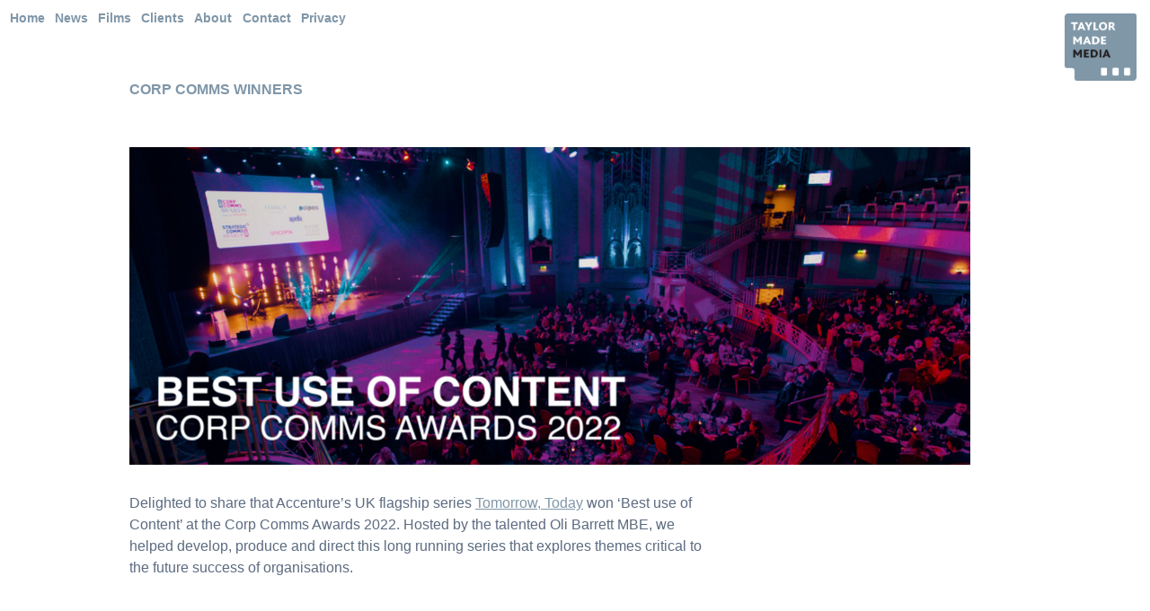

--- FILE ---
content_type: text/html; charset=UTF-8
request_url: https://taylormademedia.tv/our-news/corp-comms-winners/
body_size: 9562
content:
<!doctype html>

<!--[if lt IE 7]><html lang="en-GB" class="no-js lt-ie9 lt-ie8 lt-ie7"><![endif]-->
<!--[if (IE 7)&!(IEMobile)]><html lang="en-GB" class="no-js lt-ie9 lt-ie8"><![endif]-->
<!--[if (IE 8)&!(IEMobile)]><html lang="en-GB" class="no-js lt-ie9"><![endif]-->
<!--[if gt IE 8]><!--> <html lang="en-GB" class="no-js"><!--<![endif]-->

	<head>
		<meta charset="utf-8">

				<meta http-equiv="X-UA-Compatible" content="IE=edge">

		<title>Taylor Made Media  CORP COMMS WINNERS</title>

				<meta name="HandheldFriendly" content="True">
		<meta name="MobileOptimized" content="320">
		<meta name="viewport" content="width=device-width, initial-scale=1"/>

				<link rel="apple-touch-icon" href="https://taylormademedia.tv/wp-content/themes/taylormademedia2016/library/images/apple-touch-icon.png">
		<link rel="icon" href="https://taylormademedia.tv/wp-content/themes/taylormademedia2016/favicon.png">
		<!--[if IE]>
			<link rel="shortcut icon" href="https://taylormademedia.tv/wp-content/themes/taylormademedia2016/favicon.ico">
		<![endif]-->
				<meta name="msapplication-TileColor" content="#f01d4f">
		<meta name="msapplication-TileImage" content="https://taylormademedia.tv/wp-content/themes/taylormademedia2016/library/images/win8-tile-icon.png">
            <meta name="theme-color" content="#121212">

		<link rel="pingback" href="https://taylormademedia.tv/xmlrpc.php">

				<meta name='robots' content='max-image-preview:large' />
<link rel='dns-prefetch' href='//maps.googleapis.com' />
<link rel='dns-prefetch' href='//fonts.googleapis.com' />
<link rel='dns-prefetch' href='//netdna.bootstrapcdn.com' />
<link rel="alternate" type="application/rss+xml" title="Taylor Made Media &raquo; Feed" href="https://taylormademedia.tv/feed/" />
<link rel="alternate" type="application/rss+xml" title="Taylor Made Media &raquo; Comments Feed" href="https://taylormademedia.tv/comments/feed/" />
		<!-- This site uses the Google Analytics by ExactMetrics plugin v8.11.1 - Using Analytics tracking - https://www.exactmetrics.com/ -->
		<!-- Note: ExactMetrics is not currently configured on this site. The site owner needs to authenticate with Google Analytics in the ExactMetrics settings panel. -->
					<!-- No tracking code set -->
				<!-- / Google Analytics by ExactMetrics -->
		<script type="text/javascript">
/* <![CDATA[ */
window._wpemojiSettings = {"baseUrl":"https:\/\/s.w.org\/images\/core\/emoji\/14.0.0\/72x72\/","ext":".png","svgUrl":"https:\/\/s.w.org\/images\/core\/emoji\/14.0.0\/svg\/","svgExt":".svg","source":{"concatemoji":"https:\/\/taylormademedia.tv\/wp-includes\/js\/wp-emoji-release.min.js"}};
/*! This file is auto-generated */
!function(i,n){var o,s,e;function c(e){try{var t={supportTests:e,timestamp:(new Date).valueOf()};sessionStorage.setItem(o,JSON.stringify(t))}catch(e){}}function p(e,t,n){e.clearRect(0,0,e.canvas.width,e.canvas.height),e.fillText(t,0,0);var t=new Uint32Array(e.getImageData(0,0,e.canvas.width,e.canvas.height).data),r=(e.clearRect(0,0,e.canvas.width,e.canvas.height),e.fillText(n,0,0),new Uint32Array(e.getImageData(0,0,e.canvas.width,e.canvas.height).data));return t.every(function(e,t){return e===r[t]})}function u(e,t,n){switch(t){case"flag":return n(e,"\ud83c\udff3\ufe0f\u200d\u26a7\ufe0f","\ud83c\udff3\ufe0f\u200b\u26a7\ufe0f")?!1:!n(e,"\ud83c\uddfa\ud83c\uddf3","\ud83c\uddfa\u200b\ud83c\uddf3")&&!n(e,"\ud83c\udff4\udb40\udc67\udb40\udc62\udb40\udc65\udb40\udc6e\udb40\udc67\udb40\udc7f","\ud83c\udff4\u200b\udb40\udc67\u200b\udb40\udc62\u200b\udb40\udc65\u200b\udb40\udc6e\u200b\udb40\udc67\u200b\udb40\udc7f");case"emoji":return!n(e,"\ud83e\udef1\ud83c\udffb\u200d\ud83e\udef2\ud83c\udfff","\ud83e\udef1\ud83c\udffb\u200b\ud83e\udef2\ud83c\udfff")}return!1}function f(e,t,n){var r="undefined"!=typeof WorkerGlobalScope&&self instanceof WorkerGlobalScope?new OffscreenCanvas(300,150):i.createElement("canvas"),a=r.getContext("2d",{willReadFrequently:!0}),o=(a.textBaseline="top",a.font="600 32px Arial",{});return e.forEach(function(e){o[e]=t(a,e,n)}),o}function t(e){var t=i.createElement("script");t.src=e,t.defer=!0,i.head.appendChild(t)}"undefined"!=typeof Promise&&(o="wpEmojiSettingsSupports",s=["flag","emoji"],n.supports={everything:!0,everythingExceptFlag:!0},e=new Promise(function(e){i.addEventListener("DOMContentLoaded",e,{once:!0})}),new Promise(function(t){var n=function(){try{var e=JSON.parse(sessionStorage.getItem(o));if("object"==typeof e&&"number"==typeof e.timestamp&&(new Date).valueOf()<e.timestamp+604800&&"object"==typeof e.supportTests)return e.supportTests}catch(e){}return null}();if(!n){if("undefined"!=typeof Worker&&"undefined"!=typeof OffscreenCanvas&&"undefined"!=typeof URL&&URL.createObjectURL&&"undefined"!=typeof Blob)try{var e="postMessage("+f.toString()+"("+[JSON.stringify(s),u.toString(),p.toString()].join(",")+"));",r=new Blob([e],{type:"text/javascript"}),a=new Worker(URL.createObjectURL(r),{name:"wpTestEmojiSupports"});return void(a.onmessage=function(e){c(n=e.data),a.terminate(),t(n)})}catch(e){}c(n=f(s,u,p))}t(n)}).then(function(e){for(var t in e)n.supports[t]=e[t],n.supports.everything=n.supports.everything&&n.supports[t],"flag"!==t&&(n.supports.everythingExceptFlag=n.supports.everythingExceptFlag&&n.supports[t]);n.supports.everythingExceptFlag=n.supports.everythingExceptFlag&&!n.supports.flag,n.DOMReady=!1,n.readyCallback=function(){n.DOMReady=!0}}).then(function(){return e}).then(function(){var e;n.supports.everything||(n.readyCallback(),(e=n.source||{}).concatemoji?t(e.concatemoji):e.wpemoji&&e.twemoji&&(t(e.twemoji),t(e.wpemoji)))}))}((window,document),window._wpemojiSettings);
/* ]]> */
</script>
<style id='wp-emoji-styles-inline-css' type='text/css'>

	img.wp-smiley, img.emoji {
		display: inline !important;
		border: none !important;
		box-shadow: none !important;
		height: 1em !important;
		width: 1em !important;
		margin: 0 0.07em !important;
		vertical-align: -0.1em !important;
		background: none !important;
		padding: 0 !important;
	}
</style>
<link rel='stylesheet' id='wp-block-library-css' href='https://taylormademedia.tv/wp-includes/css/dist/block-library/style.min.css' type='text/css' media='all' />
<link rel='stylesheet' id='edsanimate-block-style-css' href='https://taylormademedia.tv/wp-content/plugins/animate-it/assets/css/block-style.css' type='text/css' media='all' />
<style id='classic-theme-styles-inline-css' type='text/css'>
/*! This file is auto-generated */
.wp-block-button__link{color:#fff;background-color:#32373c;border-radius:9999px;box-shadow:none;text-decoration:none;padding:calc(.667em + 2px) calc(1.333em + 2px);font-size:1.125em}.wp-block-file__button{background:#32373c;color:#fff;text-decoration:none}
</style>
<style id='global-styles-inline-css' type='text/css'>
body{--wp--preset--color--black: #000000;--wp--preset--color--cyan-bluish-gray: #abb8c3;--wp--preset--color--white: #ffffff;--wp--preset--color--pale-pink: #f78da7;--wp--preset--color--vivid-red: #cf2e2e;--wp--preset--color--luminous-vivid-orange: #ff6900;--wp--preset--color--luminous-vivid-amber: #fcb900;--wp--preset--color--light-green-cyan: #7bdcb5;--wp--preset--color--vivid-green-cyan: #00d084;--wp--preset--color--pale-cyan-blue: #8ed1fc;--wp--preset--color--vivid-cyan-blue: #0693e3;--wp--preset--color--vivid-purple: #9b51e0;--wp--preset--gradient--vivid-cyan-blue-to-vivid-purple: linear-gradient(135deg,rgba(6,147,227,1) 0%,rgb(155,81,224) 100%);--wp--preset--gradient--light-green-cyan-to-vivid-green-cyan: linear-gradient(135deg,rgb(122,220,180) 0%,rgb(0,208,130) 100%);--wp--preset--gradient--luminous-vivid-amber-to-luminous-vivid-orange: linear-gradient(135deg,rgba(252,185,0,1) 0%,rgba(255,105,0,1) 100%);--wp--preset--gradient--luminous-vivid-orange-to-vivid-red: linear-gradient(135deg,rgba(255,105,0,1) 0%,rgb(207,46,46) 100%);--wp--preset--gradient--very-light-gray-to-cyan-bluish-gray: linear-gradient(135deg,rgb(238,238,238) 0%,rgb(169,184,195) 100%);--wp--preset--gradient--cool-to-warm-spectrum: linear-gradient(135deg,rgb(74,234,220) 0%,rgb(151,120,209) 20%,rgb(207,42,186) 40%,rgb(238,44,130) 60%,rgb(251,105,98) 80%,rgb(254,248,76) 100%);--wp--preset--gradient--blush-light-purple: linear-gradient(135deg,rgb(255,206,236) 0%,rgb(152,150,240) 100%);--wp--preset--gradient--blush-bordeaux: linear-gradient(135deg,rgb(254,205,165) 0%,rgb(254,45,45) 50%,rgb(107,0,62) 100%);--wp--preset--gradient--luminous-dusk: linear-gradient(135deg,rgb(255,203,112) 0%,rgb(199,81,192) 50%,rgb(65,88,208) 100%);--wp--preset--gradient--pale-ocean: linear-gradient(135deg,rgb(255,245,203) 0%,rgb(182,227,212) 50%,rgb(51,167,181) 100%);--wp--preset--gradient--electric-grass: linear-gradient(135deg,rgb(202,248,128) 0%,rgb(113,206,126) 100%);--wp--preset--gradient--midnight: linear-gradient(135deg,rgb(2,3,129) 0%,rgb(40,116,252) 100%);--wp--preset--font-size--small: 13px;--wp--preset--font-size--medium: 20px;--wp--preset--font-size--large: 36px;--wp--preset--font-size--x-large: 42px;--wp--preset--spacing--20: 0.44rem;--wp--preset--spacing--30: 0.67rem;--wp--preset--spacing--40: 1rem;--wp--preset--spacing--50: 1.5rem;--wp--preset--spacing--60: 2.25rem;--wp--preset--spacing--70: 3.38rem;--wp--preset--spacing--80: 5.06rem;--wp--preset--shadow--natural: 6px 6px 9px rgba(0, 0, 0, 0.2);--wp--preset--shadow--deep: 12px 12px 50px rgba(0, 0, 0, 0.4);--wp--preset--shadow--sharp: 6px 6px 0px rgba(0, 0, 0, 0.2);--wp--preset--shadow--outlined: 6px 6px 0px -3px rgba(255, 255, 255, 1), 6px 6px rgba(0, 0, 0, 1);--wp--preset--shadow--crisp: 6px 6px 0px rgba(0, 0, 0, 1);}:where(.is-layout-flex){gap: 0.5em;}:where(.is-layout-grid){gap: 0.5em;}body .is-layout-flow > .alignleft{float: left;margin-inline-start: 0;margin-inline-end: 2em;}body .is-layout-flow > .alignright{float: right;margin-inline-start: 2em;margin-inline-end: 0;}body .is-layout-flow > .aligncenter{margin-left: auto !important;margin-right: auto !important;}body .is-layout-constrained > .alignleft{float: left;margin-inline-start: 0;margin-inline-end: 2em;}body .is-layout-constrained > .alignright{float: right;margin-inline-start: 2em;margin-inline-end: 0;}body .is-layout-constrained > .aligncenter{margin-left: auto !important;margin-right: auto !important;}body .is-layout-constrained > :where(:not(.alignleft):not(.alignright):not(.alignfull)){max-width: var(--wp--style--global--content-size);margin-left: auto !important;margin-right: auto !important;}body .is-layout-constrained > .alignwide{max-width: var(--wp--style--global--wide-size);}body .is-layout-flex{display: flex;}body .is-layout-flex{flex-wrap: wrap;align-items: center;}body .is-layout-flex > *{margin: 0;}body .is-layout-grid{display: grid;}body .is-layout-grid > *{margin: 0;}:where(.wp-block-columns.is-layout-flex){gap: 2em;}:where(.wp-block-columns.is-layout-grid){gap: 2em;}:where(.wp-block-post-template.is-layout-flex){gap: 1.25em;}:where(.wp-block-post-template.is-layout-grid){gap: 1.25em;}.has-black-color{color: var(--wp--preset--color--black) !important;}.has-cyan-bluish-gray-color{color: var(--wp--preset--color--cyan-bluish-gray) !important;}.has-white-color{color: var(--wp--preset--color--white) !important;}.has-pale-pink-color{color: var(--wp--preset--color--pale-pink) !important;}.has-vivid-red-color{color: var(--wp--preset--color--vivid-red) !important;}.has-luminous-vivid-orange-color{color: var(--wp--preset--color--luminous-vivid-orange) !important;}.has-luminous-vivid-amber-color{color: var(--wp--preset--color--luminous-vivid-amber) !important;}.has-light-green-cyan-color{color: var(--wp--preset--color--light-green-cyan) !important;}.has-vivid-green-cyan-color{color: var(--wp--preset--color--vivid-green-cyan) !important;}.has-pale-cyan-blue-color{color: var(--wp--preset--color--pale-cyan-blue) !important;}.has-vivid-cyan-blue-color{color: var(--wp--preset--color--vivid-cyan-blue) !important;}.has-vivid-purple-color{color: var(--wp--preset--color--vivid-purple) !important;}.has-black-background-color{background-color: var(--wp--preset--color--black) !important;}.has-cyan-bluish-gray-background-color{background-color: var(--wp--preset--color--cyan-bluish-gray) !important;}.has-white-background-color{background-color: var(--wp--preset--color--white) !important;}.has-pale-pink-background-color{background-color: var(--wp--preset--color--pale-pink) !important;}.has-vivid-red-background-color{background-color: var(--wp--preset--color--vivid-red) !important;}.has-luminous-vivid-orange-background-color{background-color: var(--wp--preset--color--luminous-vivid-orange) !important;}.has-luminous-vivid-amber-background-color{background-color: var(--wp--preset--color--luminous-vivid-amber) !important;}.has-light-green-cyan-background-color{background-color: var(--wp--preset--color--light-green-cyan) !important;}.has-vivid-green-cyan-background-color{background-color: var(--wp--preset--color--vivid-green-cyan) !important;}.has-pale-cyan-blue-background-color{background-color: var(--wp--preset--color--pale-cyan-blue) !important;}.has-vivid-cyan-blue-background-color{background-color: var(--wp--preset--color--vivid-cyan-blue) !important;}.has-vivid-purple-background-color{background-color: var(--wp--preset--color--vivid-purple) !important;}.has-black-border-color{border-color: var(--wp--preset--color--black) !important;}.has-cyan-bluish-gray-border-color{border-color: var(--wp--preset--color--cyan-bluish-gray) !important;}.has-white-border-color{border-color: var(--wp--preset--color--white) !important;}.has-pale-pink-border-color{border-color: var(--wp--preset--color--pale-pink) !important;}.has-vivid-red-border-color{border-color: var(--wp--preset--color--vivid-red) !important;}.has-luminous-vivid-orange-border-color{border-color: var(--wp--preset--color--luminous-vivid-orange) !important;}.has-luminous-vivid-amber-border-color{border-color: var(--wp--preset--color--luminous-vivid-amber) !important;}.has-light-green-cyan-border-color{border-color: var(--wp--preset--color--light-green-cyan) !important;}.has-vivid-green-cyan-border-color{border-color: var(--wp--preset--color--vivid-green-cyan) !important;}.has-pale-cyan-blue-border-color{border-color: var(--wp--preset--color--pale-cyan-blue) !important;}.has-vivid-cyan-blue-border-color{border-color: var(--wp--preset--color--vivid-cyan-blue) !important;}.has-vivid-purple-border-color{border-color: var(--wp--preset--color--vivid-purple) !important;}.has-vivid-cyan-blue-to-vivid-purple-gradient-background{background: var(--wp--preset--gradient--vivid-cyan-blue-to-vivid-purple) !important;}.has-light-green-cyan-to-vivid-green-cyan-gradient-background{background: var(--wp--preset--gradient--light-green-cyan-to-vivid-green-cyan) !important;}.has-luminous-vivid-amber-to-luminous-vivid-orange-gradient-background{background: var(--wp--preset--gradient--luminous-vivid-amber-to-luminous-vivid-orange) !important;}.has-luminous-vivid-orange-to-vivid-red-gradient-background{background: var(--wp--preset--gradient--luminous-vivid-orange-to-vivid-red) !important;}.has-very-light-gray-to-cyan-bluish-gray-gradient-background{background: var(--wp--preset--gradient--very-light-gray-to-cyan-bluish-gray) !important;}.has-cool-to-warm-spectrum-gradient-background{background: var(--wp--preset--gradient--cool-to-warm-spectrum) !important;}.has-blush-light-purple-gradient-background{background: var(--wp--preset--gradient--blush-light-purple) !important;}.has-blush-bordeaux-gradient-background{background: var(--wp--preset--gradient--blush-bordeaux) !important;}.has-luminous-dusk-gradient-background{background: var(--wp--preset--gradient--luminous-dusk) !important;}.has-pale-ocean-gradient-background{background: var(--wp--preset--gradient--pale-ocean) !important;}.has-electric-grass-gradient-background{background: var(--wp--preset--gradient--electric-grass) !important;}.has-midnight-gradient-background{background: var(--wp--preset--gradient--midnight) !important;}.has-small-font-size{font-size: var(--wp--preset--font-size--small) !important;}.has-medium-font-size{font-size: var(--wp--preset--font-size--medium) !important;}.has-large-font-size{font-size: var(--wp--preset--font-size--large) !important;}.has-x-large-font-size{font-size: var(--wp--preset--font-size--x-large) !important;}
.wp-block-navigation a:where(:not(.wp-element-button)){color: inherit;}
:where(.wp-block-post-template.is-layout-flex){gap: 1.25em;}:where(.wp-block-post-template.is-layout-grid){gap: 1.25em;}
:where(.wp-block-columns.is-layout-flex){gap: 2em;}:where(.wp-block-columns.is-layout-grid){gap: 2em;}
.wp-block-pullquote{font-size: 1.5em;line-height: 1.6;}
</style>
<link rel='stylesheet' id='edsanimate-animo-css-css' href='https://taylormademedia.tv/wp-content/plugins/animate-it/assets/css/animate-animo.css' type='text/css' media='all' />
<link rel='stylesheet' id='contact-form-7-css' href='https://taylormademedia.tv/wp-content/plugins/contact-form-7/includes/css/styles.css' type='text/css' media='all' />
<link rel='stylesheet' id='jquery-smooth-scroll-css' href='https://taylormademedia.tv/wp-content/plugins/jquery-smooth-scroll/css/style.css' type='text/css' media='all' />
<link rel='stylesheet' id='AG Twitter Feed Style-css' href='https://taylormademedia.tv/wp-content/plugins/twitter-feed-ticker//css/tfeedstyle.css' type='text/css' media='screen' />
<link rel='stylesheet' id='hamburger.css-css' href='https://taylormademedia.tv/wp-content/plugins/wp-responsive-menu/assets/css/wpr-hamburger.css' type='text/css' media='all' />
<link rel='stylesheet' id='wprmenu.css-css' href='https://taylormademedia.tv/wp-content/plugins/wp-responsive-menu/assets/css/wprmenu.css' type='text/css' media='all' />
<style id='wprmenu.css-inline-css' type='text/css'>
@media only screen and ( max-width: 768px ) {html body div.wprm-wrapper {overflow: scroll;}html body div.wprm-overlay{ background: rgb(0,0,0) }#wprmenu_bar {background-image: url();background-size: cover ;background-repeat: repeat;}#wprmenu_bar {background-color: #ffffff;}html body div#mg-wprm-wrap .wpr_submit .icon.icon-search {color: #FFFFFF;}#wprmenu_bar .menu_title,#wprmenu_bar .wprmenu_icon_menu,#wprmenu_bar .menu_title a {color: #7f96a8;}#wprmenu_bar .menu_title a {font-size: 20px;font-weight: normal;}#mg-wprm-wrap li.menu-item a {font-size: 15px;text-transform: uppercase;font-weight: normal;}#mg-wprm-wrap li.menu-item-has-children ul.sub-menu a {font-size: 15px;text-transform: uppercase;font-weight: normal;}#mg-wprm-wrap li.current-menu-item > a {background: #ffffff;}#mg-wprm-wrap li.current-menu-item > a,#mg-wprm-wrap li.current-menu-item span.wprmenu_icon{color: #FFFFFF !important;}#mg-wprm-wrap {background-color: #ffffff;}.cbp-spmenu-push-toright,.cbp-spmenu-push-toright .mm-slideout {left: 80% ;}.cbp-spmenu-push-toleft {left: -80% ;}#mg-wprm-wrap.cbp-spmenu-right,#mg-wprm-wrap.cbp-spmenu-left,#mg-wprm-wrap.cbp-spmenu-right.custom,#mg-wprm-wrap.cbp-spmenu-left.custom,.cbp-spmenu-vertical {width: 80%;max-width: 400px;}#mg-wprm-wrap ul#wprmenu_menu_ul li.menu-item a,div#mg-wprm-wrap ul li span.wprmenu_icon {color: #7f96a8;}#mg-wprm-wrap ul#wprmenu_menu_ul li.menu-item:valid ~ a{color: #FFFFFF;}#mg-wprm-wrap ul#wprmenu_menu_ul li.menu-item a:hover {background: #ffffff;color: #0a0a0a !important;}div#mg-wprm-wrap ul>li:hover>span.wprmenu_icon {color: #0a0a0a !important;}.wprmenu_bar .hamburger-inner,.wprmenu_bar .hamburger-inner::before,.wprmenu_bar .hamburger-inner::after {background: #0a0a0a;}.wprmenu_bar .hamburger:hover .hamburger-inner,.wprmenu_bar .hamburger:hover .hamburger-inner::before,.wprmenu_bar .hamburger:hover .hamburger-inner::after {background: #FFFFFF;}div.wprmenu_bar div.hamburger{padding-right: 6px !important;}#wprmenu_menu,#wprmenu_menu ul,#wprmenu_menu li,.wprmenu_no_border_bottom {border-bottom:none;}#wprmenu_menu.wprmenu_levels ul li ul {border-top:none;}#wprmenu_menu.left {width:80%;left: -80%;right: auto;}#wprmenu_menu.right {width:80%;right: -80%;left: auto;}html body div#wprmenu_bar {height : 42px;}#mg-wprm-wrap.cbp-spmenu-left,#mg-wprm-wrap.cbp-spmenu-right,#mg-widgetmenu-wrap.cbp-spmenu-widget-left,#mg-widgetmenu-wrap.cbp-spmenu-widget-right {top: 42px !important;}.wprmenu_bar .hamburger {float: left;}.wprmenu_bar #custom_menu_icon.hamburger {top: 0px;left: 0px;float: left !important;background-color: #CCCCCC;}header.header{ display: none !important; }.wpr_custom_menu #custom_menu_icon {display: block;}html { padding-top: 42px !important; }#wprmenu_bar,#mg-wprm-wrap { display: block; }div#wpadminbar { position: fixed; }}
</style>
<link rel='stylesheet' id='wpr_icons-css' href='https://taylormademedia.tv/wp-content/plugins/wp-responsive-menu/inc/assets/icons/wpr-icons.css' type='text/css' media='all' />
<link rel='stylesheet' id='google-maps-builder-plugin-styles-css' href='https://taylormademedia.tv/wp-content/plugins/google-maps-builder/vendor/wordimpress/maps-builder-core/assets/css/google-maps-builder.min.css' type='text/css' media='all' />
<link rel='stylesheet' id='google-maps-builder-map-icons-css' href='https://taylormademedia.tv/wp-content/plugins/google-maps-builder/vendor/wordimpress/maps-builder-core/includes/libraries/map-icons/css/map-icons.css' type='text/css' media='all' />
<link rel='stylesheet' id='googleFonts-css' href='//fonts.googleapis.com/css?family=Lato%3A400%2C700%2C400italic%2C700italic' type='text/css' media='all' />
<link rel='stylesheet' id='fontawesome-css' href='//netdna.bootstrapcdn.com/font-awesome/latest/css/font-awesome.css' type='text/css' media='all' />
<link rel='stylesheet' id='bones-stylesheet-css' href='https://taylormademedia.tv/wp-content/themes/taylormademedia2016/library/css/style.css' type='text/css' media='all' />
<!--[if lt IE 9]>
<link rel='stylesheet' id='bones-ie-only-css' href='https://taylormademedia.tv/wp-content/themes/taylormademedia2016/library/css/ie.css' type='text/css' media='all' />
<![endif]-->
		<style>
			/* Accessible for screen readers but hidden from view */
			.fa-hidden { position:absolute; left:-10000px; top:auto; width:1px; height:1px; overflow:hidden; }
			.rtl .fa-hidden { left:10000px; }
			.fa-showtext { margin-right: 5px; }
		</style>
		<script type="text/javascript" src="https://taylormademedia.tv/wp-includes/js/jquery/jquery.min.js" id="jquery-core-js"></script>
<script type="text/javascript" src="https://taylormademedia.tv/wp-includes/js/jquery/jquery-migrate.min.js" id="jquery-migrate-js"></script>
<script type="text/javascript" src="https://taylormademedia.tv/wp-content/plugins/twitter-feed-ticker//js/gistfile1.js" id="gitfi-js"></script>
<script type="text/javascript" src="https://taylormademedia.tv/wp-content/plugins/wp-responsive-menu/assets/js/modernizr.custom.js" id="modernizr-js"></script>
<script type="text/javascript" src="https://taylormademedia.tv/wp-content/plugins/wp-responsive-menu/assets/js/touchSwipe.js" id="touchSwipe-js"></script>
<script type="text/javascript" id="wprmenu.js-js-extra">
/* <![CDATA[ */
var wprmenu = {"zooming":"no","from_width":"768","push_width":"400","menu_width":"80","parent_click":"yes","swipe":"no","enable_overlay":"1","wprmenuDemoId":""};
/* ]]> */
</script>
<script type="text/javascript" src="https://taylormademedia.tv/wp-content/plugins/wp-responsive-menu/assets/js/wprmenu.js" id="wprmenu.js-js"></script>
<script type="text/javascript" src="https://maps.googleapis.com/maps/api/js?v=3.exp&amp;libraries=places&amp;key=AIzaSyDnSrY2oLIETigWEtwJaKUSJqX2TI7APM8" id="google-maps-builder-gmaps-js"></script>
<script type="text/javascript" src="https://taylormademedia.tv/wp-content/themes/taylormademedia2016/library/js/libs/modernizr.custom.min.js" id="bones-modernizr-js"></script>
<link rel="https://api.w.org/" href="https://taylormademedia.tv/wp-json/" /><link rel="alternate" type="application/json" href="https://taylormademedia.tv/wp-json/wp/v2/posts/2252" /><link rel="canonical" href="https://taylormademedia.tv/our-news/corp-comms-winners/" />
<link rel="alternate" type="application/json+oembed" href="https://taylormademedia.tv/wp-json/oembed/1.0/embed?url=https%3A%2F%2Ftaylormademedia.tv%2Four-news%2Fcorp-comms-winners%2F" />
<link rel="alternate" type="text/xml+oembed" href="https://taylormademedia.tv/wp-json/oembed/1.0/embed?url=https%3A%2F%2Ftaylormademedia.tv%2Four-news%2Fcorp-comms-winners%2F&#038;format=xml" />
<!-- Start Fluid Video Embeds Style Tag -->
<style type="text/css">
/* Fluid Video Embeds */
.fve-video-wrapper {
    position: relative;
    overflow: hidden;
    height: 0;
    background-color: transparent;
    padding-bottom: 56.25%;
    margin: 0.5em 0;
}
.fve-video-wrapper iframe,
.fve-video-wrapper object,
.fve-video-wrapper embed {
    position: absolute;
    display: block;
    top: 0;
    left: 0;
    width: 100%;
    height: 100%;
}
.fve-video-wrapper a.hyperlink-image {
    position: relative;
    display: none;
}
.fve-video-wrapper a.hyperlink-image img {
    position: relative;
    z-index: 2;
    width: 100%;
}
.fve-video-wrapper a.hyperlink-image .fve-play-button {
    position: absolute;
    left: 35%;
    top: 35%;
    right: 35%;
    bottom: 35%;
    z-index: 3;
    background-color: rgba(40, 40, 40, 0.75);
    background-size: 100% 100%;
    border-radius: 10px;
}
.fve-video-wrapper a.hyperlink-image:hover .fve-play-button {
    background-color: rgba(0, 0, 0, 0.85);
}
</style>
<!-- End Fluid Video Embeds Style Tag -->
<link rel="icon" href="https://taylormademedia.tv/assets/taylor-made-media-logo-profile-image-facebook-150x150.png" sizes="32x32" />
<link rel="icon" href="https://taylormademedia.tv/assets/taylor-made-media-logo-profile-image-facebook-300x300.png" sizes="192x192" />
<link rel="apple-touch-icon" href="https://taylormademedia.tv/assets/taylor-made-media-logo-profile-image-facebook-300x300.png" />
<meta name="msapplication-TileImage" content="https://taylormademedia.tv/assets/taylor-made-media-logo-profile-image-facebook-300x300.png" />
		
				<script src="https://use.typekit.net/enk2izn.js"></script>
<!-- <script>try{Typekit.load({ async: true });}catch(e){}</script> -->
 <script src="https://taylormademedia.tv/wp-content/themes/taylormademedia2016/library/js/classie.js"></script>
        <script>  
        function init() {
    window.addEventListener('scroll', function(e){
        var distanceY = window.pageYOffset || document.documentElement.scrollTop,
            shrinkOn = 500,
            header = document.querySelector("header");
        if (distanceY > shrinkOn) {
            classie.add(header,"smaller");
        } else {
            if (classie.has(header,"smaller")) {
                classie.remove(header,"smaller");
            }
        }
    });
}
window.onload = init();
      </script>       
	</head>

	<body data-rsssl=1 class="post-template-default single single-post postid-2252 single-format-standard" itemscope itemtype="http://schema.org/WebPage">

		<div id="container">

			<header class="header" role="banner" itemscope itemtype="http://schema.org/WPHeader">

				<div id="inner-header" class="cf">

					
                    
                    
                    	<nav role="navigation" itemscope itemtype="http://schema.org/SiteNavigationElement">
						<ul id="menu-main-menu-all-over-page" class="nav top-nav cf"><li id="menu-item-1475" class="menu-item menu-item-type-custom menu-item-object-custom menu-item-home menu-item-1475"><a href="https://taylormademedia.tv">Home</a></li>
<li id="menu-item-1216" class="menu-item menu-item-type-taxonomy menu-item-object-category current-post-ancestor current-menu-parent current-post-parent menu-item-1216"><a href="https://taylormademedia.tv/category/our-news/">News</a></li>
<li id="menu-item-1217" class="menu-item menu-item-type-custom menu-item-object-custom menu-item-1217"><a href="/films">Films</a></li>
<li id="menu-item-1219" class="menu-item menu-item-type-custom menu-item-object-custom menu-item-1219"><a href="/index.php#clients">Clients</a></li>
<li id="menu-item-1218" class="menu-item menu-item-type-custom menu-item-object-custom menu-item-1218"><a href="/index.php#about">About</a></li>
<li id="menu-item-1215" class="menu-item menu-item-type-custom menu-item-object-custom menu-item-1215"><a href="/index.php#contact">Contact</a></li>
<li id="menu-item-1563" class="menu-item menu-item-type-post_type menu-item-object-page menu-item-1563"><a href="https://taylormademedia.tv/privacy-statement/">Privacy</a></li>
</ul>
					</nav>
                    <a href="https://taylormademedia.tv" rel="nofollow"><img src="https://taylormademedia.tv/wp-content/themes/taylormademedia2016/library/images/taylormademedialogo.png" alt="Taylor Made Media" /></a>
				</div>
					

										
			</header>

			<div id="content">

				<div id="inner-content" class="wrap cf">

					<main id="main" class="m-all t-3of3 d-7of7 cf" role="main" itemscope itemprop="mainContentOfPage" itemtype="http://schema.org/Blog">

						
							
              
              <article id="post-2252" class="cf post-2252 post type-post status-publish format-standard has-post-thumbnail hentry category-our-news" role="article" itemscope itemprop="blogPost" itemtype="http://schema.org/BlogPosting">

                <header class="article-header entry-header">

                  <h1 class="entry-title single-title" itemprop="headline" rel="bookmark">CORP COMMS WINNERS</h1>

                 

                </header> 
                <section class="entry-content cf" itemprop="articleBody">
                    <img width="936" height="354" src="https://taylormademedia.tv/assets/Sequence-01.00_00_00_15.Still001.jpg" class="attachment-full size-full wp-post-image" alt="" decoding="async" fetchpriority="high" srcset="https://taylormademedia.tv/assets/Sequence-01.00_00_00_15.Still001.jpg 936w, https://taylormademedia.tv/assets/Sequence-01.00_00_00_15.Still001-300x113.jpg 300w, https://taylormademedia.tv/assets/Sequence-01.00_00_00_15.Still001-150x57.jpg 150w, https://taylormademedia.tv/assets/Sequence-01.00_00_00_15.Still001-768x290.jpg 768w" sizes="(max-width: 936px) 100vw, 936px" />                     <div class="m-all t-3of3 d-2of3 cf">
                  
<p>Delighted to share that Accenture’s UK flagship series <a href="https://www.accenture.com/gb-en/about/events/tomorrow-today" data-type="URL" data-id="https://www.accenture.com/gb-en/about/events/tomorrow-today">Tomorrow, Today</a> won ‘Best use of Content’ at the Corp Comms Awards 2022. Hosted by the talented Oli Barrett MBE, we helped develop, produce and direct this long running series that explores themes critical to the future success of organisations.</p>
                    </div>
                </section> 
                <footer class="article-footer">

                  
                  
                </footer> 
                
              </article> 
						
						                                                        <a style="text-decoration:none; padding:24px;" href="https://taylormademedia.tv/our-news" onclick="javascript:void(0);">More News</a>
                        					</main>

					

				</div>

			</div>

		
<footer class="footer" role="contentinfo" itemscope itemtype="http://schema.org/WPFooter">
       
				<div id="inner-footer" class="wrap cf">
 <!-- <div id="contact" class="m-all t-1of2 d-1of2 cf">
                    <h2 class="animated fadeIn  duration1 eds-on-scroll">Contact Us</h2>
           <div class="animated fadeIn delay0.2  duration0.5 eds-on-scroll">                      
    <p>Taylor Made Media<br />
1st Floor, Hudson Yard<br />
59 Charlotte Road<br />
London EC2A 3QT</p>
<p>+44 (0)207 494 9845</p>
<p>films@taylormademedia.tv</p>
<p>Proud members of:</p>
<p><a href="https://weareadgreen.org/"><img loading="lazy" decoding="async" class="alignnone wp-image-2325" src="https://taylormademedia.tv/assets/adgreen.jpeg" alt="" width="65" height="24" srcset="https://taylormademedia.tv/assets/adgreen.jpeg 323w, https://taylormademedia.tv/assets/adgreen-300x111.jpeg 300w, https://taylormademedia.tv/assets/adgreen-150x56.jpeg 150w" sizes="(max-width: 65px) 100vw, 65px" /></a><a href="https://weconnectinternational.org/"><img loading="lazy" decoding="async" class="alignnone wp-image-2324" src="https://taylormademedia.tv/assets/weconnect.jpeg" alt="" width="74" height="22" srcset="https://taylormademedia.tv/assets/weconnect.jpeg 302w, https://taylormademedia.tv/assets/weconnect-300x90.jpeg 300w, https://taylormademedia.tv/assets/weconnect-150x45.jpeg 150w" sizes="(max-width: 74px) 100vw, 74px" /></a><a href="https://www.evcom.org.uk/"><img loading="lazy" decoding="async" class="alignnone wp-image-2323" src="https://taylormademedia.tv/assets/evcom1.png" alt="" width="68" height="24" srcset="https://taylormademedia.tv/assets/evcom1.png 341w, https://taylormademedia.tv/assets/evcom1-300x100.png 300w, https://taylormademedia.tv/assets/evcom1-150x53.png 150w" sizes="(max-width: 68px) 100vw, 68px" /></a></p>
               
               
<div class="google-maps-builder-wrap">

	<div id="google-maps-builder-1386" class="google-maps-builder"  data-map-id="1386" style="width:100%; height:300px"></div>

	
</div>

<p style="padding-left: 640px;">
     </div>
                    </div>

-->
     <div class="m-all t-1of2 d-1of2 cf">
					<nav role="navigation">
						<div class="footer-links cf"><ul id="menu-social-networks" class="nav footer-nav cf"><li id="menu-item-1354" class="menu-item menu-item-type-custom menu-item-object-custom social-icon vimeo menu-item-1354"><a href="http://vimeopro.com/user10379912/tmmfilms"><i class='fa-2x fa fa-vimeo-square '></i><span class='fa-hidden'>Vimeo</span></a></li>
<li id="menu-item-1146" class="menu-item menu-item-type-custom menu-item-object-custom social-icon instagram menu-item-1146"><a href="https://www.instagram.com/taylormademedia_tv/"><i class='fa-2x fa fa-instagram '></i><span class='fa-hidden'>Instagram</span></a></li>
<li id="menu-item-1145" class="menu-item menu-item-type-custom menu-item-object-custom social-icon linkedin menu-item-1145"><a href="http://www.linkedin.com/company/1131422"><i class='fa-2x fa fa-linkedin '></i><span class='fa-hidden'>Linkedin</span></a></li>
<li id="menu-item-1144" class="menu-item menu-item-type-custom menu-item-object-custom social-icon facebook menu-item-1144"><a href="https://www.facebook.com/TaylorMadeMediaTVLtd"><i class='fa-2x fa fa-facebook '></i><span class='fa-hidden'>Facebook</span></a></li>
</ul></div>					</nav>

					<!--<p class="source-org copyright">&copy; 2026 Taylor Made Media.</p> -->
</div>
				</div>

			</footer>

		</div>

								<a id="scroll-to-top" href="#" title="Scroll to Top">Top</a>
				
			<div class="wprm-wrapper">
        
        <!-- Overlay Starts here -->
			 			   <div class="wprm-overlay"></div>
			         <!-- Overlay Ends here -->
			
			         <div id="wprmenu_bar" class="wprmenu_bar bodyslide left">
  <div class="hamburger hamburger--slider">
    <span class="hamburger-box">
      <span class="hamburger-inner"></span>
    </span>
  </div>
  <div class="menu_title">
          <a href="https://taylormademedia.tv"><img class="bar_logo" alt="logo" src="https://taylormademedia.tv/assets/taylor-made-media-logo-profile-image-facebook.png"/></a>  </div>
</div>			 
			<div class="cbp-spmenu cbp-spmenu-vertical cbp-spmenu-left default " id="mg-wprm-wrap">
				
				
				<ul id="wprmenu_menu_ul">
  
  <li class="menu-item menu-item-type-custom menu-item-object-custom menu-item-home menu-item-1475"><a href="https://taylormademedia.tv">Home</a></li>
<li class="menu-item menu-item-type-taxonomy menu-item-object-category current-post-ancestor current-menu-parent current-post-parent menu-item-1216"><a href="https://taylormademedia.tv/category/our-news/">News</a></li>
<li class="menu-item menu-item-type-custom menu-item-object-custom menu-item-1217"><a href="/films">Films</a></li>
<li class="menu-item menu-item-type-custom menu-item-object-custom menu-item-1219"><a href="/index.php#clients">Clients</a></li>
<li class="menu-item menu-item-type-custom menu-item-object-custom menu-item-1218"><a href="/index.php#about">About</a></li>
<li class="menu-item menu-item-type-custom menu-item-object-custom menu-item-1215"><a href="/index.php#contact">Contact</a></li>
<li class="menu-item menu-item-type-post_type menu-item-object-page menu-item-1563"><a href="https://taylormademedia.tv/privacy-statement/">Privacy</a></li>

     
</ul>
				
				</div>
			</div>
			    <style type="text/css">
    /* WPR Custom CSS */
.menu_title { float: right; }
    </style>
    <script type="text/javascript" src="https://taylormademedia.tv/wp-content/plugins/animate-it/assets/js/animo.min.js" id="edsanimate-animo-script-js"></script>
<script type="text/javascript" src="https://taylormademedia.tv/wp-content/plugins/animate-it/assets/js/jquery.ba-throttle-debounce.min.js" id="edsanimate-throttle-debounce-script-js"></script>
<script type="text/javascript" src="https://taylormademedia.tv/wp-content/plugins/animate-it/assets/js/viewportchecker.js" id="viewportcheck-script-js"></script>
<script type="text/javascript" src="https://taylormademedia.tv/wp-content/plugins/animate-it/assets/js/edsanimate.js" id="edsanimate-script-js"></script>
<script type="text/javascript" id="edsanimate-site-script-js-extra">
/* <![CDATA[ */
var edsanimate_options = {"offset":"75","hide_hz_scrollbar":"1","hide_vl_scrollbar":"0"};
/* ]]> */
</script>
<script type="text/javascript" src="https://taylormademedia.tv/wp-content/plugins/animate-it/assets/js/edsanimate.site.js" id="edsanimate-site-script-js"></script>
<script type="text/javascript" src="https://taylormademedia.tv/wp-includes/js/dist/vendor/wp-polyfill-inert.min.js" id="wp-polyfill-inert-js"></script>
<script type="text/javascript" src="https://taylormademedia.tv/wp-includes/js/dist/vendor/regenerator-runtime.min.js" id="regenerator-runtime-js"></script>
<script type="text/javascript" src="https://taylormademedia.tv/wp-includes/js/dist/vendor/wp-polyfill.min.js" id="wp-polyfill-js"></script>
<script type="text/javascript" src="https://taylormademedia.tv/wp-includes/js/dist/hooks.min.js" id="wp-hooks-js"></script>
<script type="text/javascript" src="https://taylormademedia.tv/wp-includes/js/dist/i18n.min.js" id="wp-i18n-js"></script>
<script type="text/javascript" id="wp-i18n-js-after">
/* <![CDATA[ */
wp.i18n.setLocaleData( { 'text direction\u0004ltr': [ 'ltr' ] } );
/* ]]> */
</script>
<script type="text/javascript" src="https://taylormademedia.tv/wp-content/plugins/contact-form-7/includes/swv/js/index.js" id="swv-js"></script>
<script type="text/javascript" id="contact-form-7-js-extra">
/* <![CDATA[ */
var wpcf7 = {"api":{"root":"https:\/\/taylormademedia.tv\/wp-json\/","namespace":"contact-form-7\/v1"},"cached":"1"};
/* ]]> */
</script>
<script type="text/javascript" src="https://taylormademedia.tv/wp-content/plugins/contact-form-7/includes/js/index.js" id="contact-form-7-js"></script>
<script type="text/javascript" src="https://taylormademedia.tv/wp-content/plugins/jquery-smooth-scroll/js/script.min.js" id="jquery-smooth-scroll-js"></script>
<script type="text/javascript" src="https://taylormademedia.tv/wp-content/plugins/twitter-feed-ticker//js/feed.js" id="bytwit-js"></script>
<script type="text/javascript" src="https://taylormademedia.tv/wp-content/plugins/google-maps-builder/vendor/wordimpress/maps-builder-core/assets/js/plugins//gmb-infobubble.min.js" id="google-maps-builder-infowindows-js"></script>
<script type="text/javascript" id="google-maps-builder-plugin-script-js-extra">
/* <![CDATA[ */
var gmb_data = {"1386":{"id":"1386","map_params":{"title":"Taylor Made Media","width":"100","height":"300","latitude":"51.525886","longitude":"-0.0810830000000351","zoom":"16","default_marker":"https:\/\/taylormademedia.tv\/wp-content\/plugins\/google-maps-builder\/assets\/img\/spotlight-poi.png"},"map_controls":{"zoom_control":"NONE","pan_control":"true","map_type_control":"none","draggable":"true","double_click_zoom":"true","wheel_zoom":"true","street_view":"none"},"map_theme":{"map_type":"RoadMap","map_theme_json":"[\r\n    {\r\n      featureType: \"landscape\",\r\n      stylers: [\r\n        { saturation: -100 },\r\n        { lightness: 65 },\r\n        { visibility: \"on\" }\r\n      ]\r\n    },{\r\n      featureType: \"poi\",\r\n      stylers: [\r\n        { saturation: -100 },\r\n        { lightness: 51 },\r\n        { visibility: \"simplified\" }\r\n      ]\r\n    },{\r\n      featureType: \"road.highway\",\r\n      stylers: [\r\n        { saturation: -100 },\r\n        { visibility: \"simplified\" }\r\n      ]\r\n    },{\r\n      featureType: \"road.arterial\",\r\n      stylers: [\r\n        { saturation: -100 },\r\n        { lightness: 30 },\r\n        { visibility: \"on\" }\r\n      ]\r\n    },{\r\n      featureType: \"road.local\",\r\n      stylers: [\r\n        { saturation: -100 },\r\n        { lightness: 40 },\r\n        { visibility: \"on\" }\r\n      ]\r\n    },{\r\n      featureType: \"transit\",\r\n      stylers: [\r\n        { saturation: -100 },\r\n        { visibility: \"simplified\" }\r\n      ]\r\n    },{\r\n      featureType: \"administrative.province\",\r\n      stylers: [\r\n        { visibility: \"off\" }\r\n      ]\r\n  \/** \/\r\n    },{\r\n      featureType: \"administrative.locality\",\r\n      stylers: [\r\n        { visibility: \"off\" }\r\n      ]\r\n    },{\r\n      featureType: \"administrative.neighborhood\",\r\n      stylers: [\r\n        { visibility: \"on\" }\r\n      ]\r\n  \/**\/\r\n    },{\r\n      featureType: \"water\",\r\n      elementType: \"labels\",\r\n      stylers: [\r\n        { visibility: \"on\" },\r\n        { lightness: -25 },\r\n        { saturation: -100 }\r\n      ]\r\n    },{\r\n      featureType: \"water\",\r\n      elementType: \"geometry\",\r\n      stylers: [\r\n        { hue: \"#ffff00\" },\r\n        { lightness: -25 },\r\n        { saturation: -97 }\r\n      ]\r\n    }\r\n  ]"},"map_markers":[{"title":"Taylor Made Media TV","place_id":"ChIJjWFPriwbdkgRPTuVq_-oP_o","lat":"51.525886","lng":"-0.0810830000000351","marker_img_id":0,"marker":"{ path : SQUARE_PIN, fillColor : \"#7f96a8\", fillOpacity : 1, strokeColor : \"\", strokeWeight: 0, scale : 1 \/ 3 }","label":"<i class=\"map-icon-point-of-interest\" style=\"color:#FFFFFF; font-size: 20px;position: relative; top: 12px;\"><\/i>"}],"plugin_url":"https:\/\/taylormademedia.tv\/wp-content\/plugins\/google-maps-builder\/","places_api":{"show_places":"no","search_radius":"3000","search_places":""},"map_markers_icon":"none"},"i18n":{"get_directions":"Get Directions","visit_website":"Visit Website"},"infobubble_args":{"shadowStyle":0,"padding":12,"backgroundColor":"rgb(255, 255, 255)","borderRadius":3,"arrowSize":15,"minHeight":20,"maxHeight":450,"minWidth":200,"maxWidth":350,"borderWidth":0,"disableAutoPan":true,"disableAnimation":true,"backgroundClassName":"gmb-infobubble","closeSrc":"https:\/\/www.google.com\/intl\/en_us\/mapfiles\/close.gif"}};
/* ]]> */
</script>
<script type="text/javascript" src="https://taylormademedia.tv/wp-content/plugins/google-maps-builder/vendor/wordimpress/maps-builder-core/assets/js/frontend/google-maps-builder.min.js" id="google-maps-builder-plugin-script-js"></script>
<script type="text/javascript" src="https://taylormademedia.tv/wp-content/plugins/google-maps-builder/vendor/wordimpress/maps-builder-core/includes/libraries/map-icons/js/map-icons.js" id="google-maps-builder-maps-icons-js"></script>
<script type="text/javascript" src="https://taylormademedia.tv/wp-content/themes/taylormademedia2016/library/js/scripts.js" id="bones-js-js"></script>

	</body>

</html> <!-- end of site. what a ride! -->


--- FILE ---
content_type: text/css
request_url: https://taylormademedia.tv/wp-content/plugins/twitter-feed-ticker//css/tfeedstyle.css
body_size: 270
content:
/* The container for the twitter module */
#twitter {
	background: #f1f2f8;
	margin-top: 10px;	
	padding: 0 10px;
	overflow: hidden; /* clearfix */
	-moz-border-radius: 5px;
	-webkit-border-radius: 5px;
	-o-border-radius: 5px;
	-ms-border-radius: 5px;
	border-radius: 5px;
}

#twitter h2 {
		float: left; /* We'll make the heading sit on its own line next to the tweets */
		min-width:10%;
		width: auto; /* Might wanna change this depending on the text in the heading */
        margin: 0;
        padding: 6px 0; /* I'll set the top and bottom padding here rather than in the container so as not to cut off any text */
        font-size: 12px;
        color: #4b9fff;
        line-height: 1;
		background-color:#f1f2f8;
}
/* The marquee plug-in turns a marquee element into a div */
#twitter p, 
#twitter marquee, 
#twitter div {
        float: left;
        width: 90% !important; /* Container width - heading width - 10% (for some right padding) */
        margin: 0;
        padding: 0px 0; /* Again we set the padding in here so as not to cut text */
        line-height: 32px;
}
/* All the tweets will be links pointing to your page on twitter */
#twitter marquee a, 
#twitter div a {
		margin: 0 10px 0 0;
        color: #333;
        text-decoration: none;
}

/* The i is used to display the date of the tweet */
#twitter marquee a i, 
#twitter div a i {
        font-style: normal;
        color: #999;
}

--- FILE ---
content_type: text/javascript
request_url: https://taylormademedia.tv/wp-content/plugins/twitter-feed-ticker//js/feed.js
body_size: 143
content:
var $j = jQuery.noConflict();
//based on the tutorial located here http://andreaslagerkvist.com/archives/2011/06/24/how-to-create-a-scrolling-twitter-feed-using-jquery/
var Twitter = {
    init: function () {
        // Pass in the username you want to display feeds for
		var twitname=document.getElementById("twitname").innerHTML;
		
		this.fancyMarquee();
    }, 
   // Replaces the marquee-element with a fancy one
    fancyMarquee: function () {
        // Replace the marquee and do some fancy stuff (taken from remy sharp's website)
        $j('#twitter marquee').marquee('pointer')
            .mouseover(function () {
                $j(this).trigger('stop');
            })
            .mouseout(function () {
                $j(this).trigger('start');
            })
            .mousemove(function (event) {
                if ($j(this).data('drag') == true) {
                    this.scrollLeft = $j(this).data('scrollX') + ($j(this).data('x') - event.clientX);
                }
            })
            .mousedown(function (event) {
                $j(this).data('drag', true).data('x', event.clientX).data('scrollX', this.scrollLeft);
            })
            .mouseup(function () {
                $j(this).data('drag', false);
            });
    }, 
};

Twitter.init();
